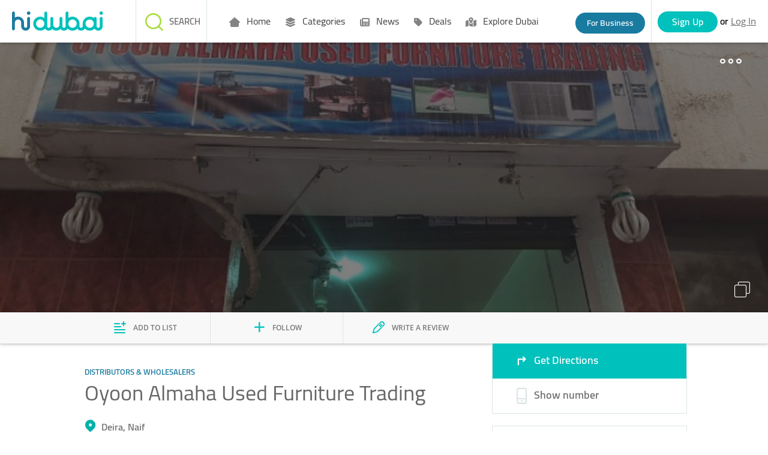

--- FILE ---
content_type: text/html;charset=UTF-8
request_url: https://www.hidubai.com/businesses/oyoon-almaha-used-furniture-trading-b2b-services-distributors-wholesalers-naif-dubai-2
body_size: 10828
content:
    <!DOCTYPE html><html class="" lang="{{selectedLanguage}}"> <head>   <title>Oyoon Almaha Used Furniture Trading(Distributors & Wholesalers) in Naif, Dubai - HiDubai</title>   <meta name="description" content="Oyoon Almaha Used Furniture Trading located at Deira,Naif is one of the Top Distributors & Wholesalers in Dubai. Get Oyoon Almaha Used Furniture Trading reviews, ratings, contact address, phone numbers, contact person and map details at HiDubai.com.">   <meta name="keywords" content="">   <link rel="canonical" href="https://www.hidubai.com/businesses/oyoon-almaha-used-furniture-trading-b2b-services-distributors-wholesalers-naif-dubai-2">   <meta property="og:title" content="Oyoon Almaha Used Furniture Trading(Distributors & Wholesalers) in Naif, Dubai - HiDubai">   <meta property="og:description" content="Oyoon Almaha Used Furniture Trading located at Deira,Naif is one of the Top Distributors & Wholesalers in Dubai. Get Oyoon Almaha Used Furniture Trading reviews, ratings, contact address, phone numbers, contact person and map details at HiDubai.com.">   <meta property="og:type" content="website">   <meta property="og:image" content="https://wl-img-prd.s3-accelerate.amazonaws.com/1998c64d-2672-4986-863f-48a1241f9b8c-h.jpeg">   <meta property="og:url" content="https://www.hidubai.com/businesses/oyoon-almaha-used-furniture-trading-b2b-services-distributors-wholesalers-naif-dubai-2">     <meta property="fb:app_id" content="663649493841807">   <meta name="viewport" content="width=device-width,initial-scale=1">  <link rel="stylesheet" href="/fonts/fontawesome/css/all.css"><link rel="stylesheet" href="/fonts/fontawesome/css/sharp-regular.css"><link rel="stylesheet" href="/fonts/fontawesome/css/sharp-solid.css">  <script>(function(i,s,o,g,r,a,m){i['GoogleAnalyticsObject']=r;i[r]=i[r]||function()
    { (i[r].q=i[r].q||[]).push(arguments)}
    ,i[r].l=1*new Date();a=s.createElement(o),
    m=s.getElementsByTagName(o)[0];a.async=1;a.src=g;m.parentNode.insertBefore(a,m)
    })(window,document,'script','https://www.google-analytics.com/analytics.js','ga');
    ga('create', 'UA-85484995-1', 'auto');
    ga('send', 'pageview');</script>  <script async src="https://www.googletagmanager.com/gtag/js?id=G-X8EET3PNR6"></script><script>window.dataLayer = window.dataLayer || [];
      function gtag(){dataLayer.push(arguments);}
      gtag('js', new Date());
      gtag('config', 'G-X8EET3PNR6');</script>     <script>(function(w,d,s,l,i){w[l]=w[l]||[];w[l].push({'gtm.start':
      new Date().getTime(),event:'gtm.js'});var f=d.getElementsByTagName(s)[0],
      j=d.createElement(s),dl=l!='dataLayer'?'&l='+l:'';j.async=true;j.src=
      'https://www.googletagmanager.com/gtm.js?id='+i+dl;f.parentNode.insertBefore(j,f);
      })(window,document,'script','dataLayer','GTM-MS9RV8Q');</script>    <script src="https://ajax.googleapis.com/ajax/libs/jquery/3.2.1/jquery.min.js"></script>  <script type="application/ld+json">{
        "@context": "https://schema.org",
        "@type": "Organization",  "name": "HiDubai",   "alternateName": "HiDubai",   "url": "https://www.hidubai.com/",   "logo": "https://www.hidubai.com/img/hidubai.svg",  "contactPoint": {
          "@type": "ContactPoint",  "telephone": "+9718004438224",  "contactType": "customer service"
        },
        "sameAs": [  "https://facebook.com/officialhidubai",   "https://twitter.com/Officialhidubai",   "https://instagram.com/officialhidubai"  ]
      }</script>  <script src="/js/public-portal-v2/angularbundle.260105074344.js" type="module"></script><script src="/js/public-portal-v2/ftl-utils.260105074344.js"></script>  <link rel="stylesheet" type="text/css" href="/css/public-portal-v2/ftl-styles.260105074344.css"><style>@charset "UTF-8"</style><link rel="stylesheet" href="/css/public-portal-v2/angularcssbundle.260105074344.css" media="print" onload="this.media='all'"><noscript><link rel="stylesheet" href="/css/public-portal-v2/angularcssbundle.260105074344.css"></noscript>   <script async src="//maps.googleapis.com/maps/api/js?key=AIzaSyBBgLsHygV1REh5mf40sFhNgWesV7hFRqA&libraries=geometry,places&language=en"></script>  <script async src="https://securepubads.g.doubleclick.net/tag/js/gpt.js"></script><script async src="https://cdn.exmarketplace.com/bidder/hidubai/hidubai.dfp.min.js"></script></head> <body class="" style="visibility:hidden" id="baseBody" body-scroll ng-cloak>    <noscript><iframe src="https://www.googletagmanager.com/ns.html?id=GTM-MS9RV8Q" height="0" width="0" style="display:none;visibility:hidden"></iframe></noscript>     <script>function callGoogleAnalytics (trackCat, trackAct, trackVal) {
       let gdata = { hitType: 'event', eventCategory: trackCat, eventAction: trackAct };
       if (trackVal) { 
         Object.assign(gdata, {cat : trackCat ,act: trackAct, val: trackVal}, { eventLabel: trackVal }); 
       } ;
        console.log('%c [GA] event received: ', 'color: lime');
        console.log('%c [GA] event with slug "' + trackAct + '" sent with data: ', 'color: lime');
        console.log({cat: trackCat, act: trackAct, ...(trackVal && { val: trackVal })});
        ga('send', gdata);
        triggerGa4Event(gdata);
    }
    function triggerGa4Event(data){
      var ga4Data = { event_category: data.eventCategory };
          if (data.val) Object.assign(ga4Data, { event_label: data.val });
          if(sessionStorage.getItem('USERID')) {
            Object.assign(ga4Data, { user_id: sessionStorage.getItem('USERID') });
          }
          gtag("event", data.eventAction, ga4Data);
    }
    function callWebEngagmentAnalytics(eventName,data) {
      if (webengage) {            
        webengage.track(eventName, data);
        console.log('%c[webEngageSrvc] Notification "' + eventName + '" sent with data:', 'color: orange');
        console.log(data);
      }
    }
    function toBusinessLanding(event) {
        event.preventDefault();
        callGoogleAnalytics('Header', 'Info_claim', '');
        window.location.href = '/business';
    }  </script>     <app-claim-your-business-header id="claim-header"></app-claim-your-business-header><header id="common-header" class="desktop-header mobile-header top-0"><div class="logo"><a class="logo-container" href="/"><img src="/img/hidubai.svg" alt="HiDubai | Home Page" class="logo hidden-md-down"> <img src="/img/hidubai.svg" alt="HiDubai | Home Page" class="logo hidden-md-up"></a></div><nav id="main-nav"> <header-menu id="header-menu-desktop" class="hidden"><nav><ul>  <li class="main-menu" onmouseenter="mainMenuGAEventOnHover('Home',false)"><a class="main-menu-anchor" href="https://www.hidubai.com/" target="_self" rel="" onclick="mainMenuClick(false, 'Home')"><i class="fa-solid fa-house-blank"></i> Home </a>  </div></li>  <li class="main-menu" onmouseenter="mainMenuGAEventOnHover('Categories',true)"><a class="main-menu-anchor" href="#" target="_self" rel="" onclick="mainMenuClick(true, 'Categories')"><i class="fa-solid fa-layer-group"></i> Categories </a>  <div class="mega-menu"><div class="row">    <div class="col-3 no-padding sub-menu-wrapper"><a class="sub-menu" href="https://www.hidubai.com/categories/beauty-salons-beauty-wellness-health-dubai" onclick="subMenuClick('Categories', '', 'Beauty & Grooming')" target="_self" rel=""><i class="fa-solid fa-scissors"></i> <label class="menu-text">Beauty & Grooming</label></a></div>    <div class="col-3 no-padding sub-menu-wrapper"><a class="sub-menu" href="https://www.hidubai.com/categories/restaurants-bars-food-beverage-dubai" onclick="subMenuClick('Categories', '', 'Food')" target="_self" rel=""><i class="fa-solid fa-utensils"></i> <label class="menu-text">Food</label></a></div>    <div class="col-3 no-padding sub-menu-wrapper"><a class="sub-menu" href="https://www.hidubai.com/categories/fashion-shopping-dubai" onclick="subMenuClick('Categories', '', 'Fashion')" target="_self" rel=""><i class="fa-solid fa-clothes-hanger"></i> <label class="menu-text">Fashion</label></a></div>    <div class="col-3 no-padding sub-menu-wrapper"><a class="sub-menu" href="https://www.hidubai.com/categories/legal-consulting-finance-legal-dubai" onclick="subMenuClick('Categories', '', 'Legal')" target="_self" rel=""><i class="fa-solid fa-scale-unbalanced"></i> <label class="menu-text">Legal</label></a></div>    <div class="col-3 no-padding sub-menu-wrapper"><a class="sub-menu" href="https://www.hidubai.com/categories/marketing-pr-media-marketing-it-dubai" onclick="subMenuClick('Categories', '', 'Marketing')" target="_self" rel=""><i class="fa-sharp fa-solid fa-megaphone"></i> <label class="menu-text">Marketing</label></a></div>    <div class="col-3 no-padding sub-menu-wrapper"><a class="sub-menu" href="https://www.hidubai.com/categories/construction-construction-heavy-industries-dubai" onclick="subMenuClick('Categories', '', 'Construction')" target="_self" rel=""><i class="fa-solid fa-user-helmet-safety"></i> <label class="menu-text">Construction</label></a></div>    <div class="col-3 no-padding sub-menu-wrapper"><a class="sub-menu" href="https://www.hidubai.com/categories/travel-hotels-tourism-dubai" onclick="subMenuClick('Categories', '', 'Travel')" target="_self" rel=""><i class="fa-sharp fa-solid fa-globe"></i> <label class="menu-text">Travel</label></a></div>    <div class="col-3 no-padding sub-menu-wrapper"><a class="sub-menu" href="https://www.hidubai.com/categories/entertainment-leisure-culture-dubai" onclick="subMenuClick('Categories', '', 'Entertainment')" target="_self" rel=""><i class="fa-solid fa-headphones"></i> <label class="menu-text">Entertainment</label></a></div>    <div class="col-3 no-padding sub-menu-wrapper"><a class="sub-menu" href="https://www.hidubai.com/categories/auto-transport-vehicle-services-dubai" onclick="subMenuClick('Categories', '', 'Auto')" target="_self" rel=""><i class="fa-solid fa-car"></i> <label class="menu-text">Auto</label></a></div>    <div class="col-3 no-padding sub-menu-wrapper"><a class="sub-menu" href="https://www.hidubai.com/categories/manufacturing-b2b-services-dubai" onclick="subMenuClick('Categories', '', 'Manufacturing')" target="_self" rel=""><i class="fa-sharp fa-light fa-industry-windows"></i> <label class="menu-text">Manufacturing</label></a></div>    <div class="col-3 no-padding sub-menu-wrapper"><a class="sub-menu" href="https://www.hidubai.com/categories/finance-finance-legal-dubai" onclick="subMenuClick('Categories', '', 'Finance')" target="_self" rel=""><i class="fa-solid fa-coins"></i> <label class="menu-text">Finance</label></a></div>   <div class="col-3 no-padding sub-menu-view-all"><a class="sub-menu-view-all-anchor" href="https://www.hidubai.com/categories" onclick="subMenuClick('Categories', '', 'Categories')" target="_self" rel=""><label class="menu-text"> All Categories</label></a></div>  </div>  </div></li>  <li class="main-menu" onmouseenter="mainMenuGAEventOnHover('News',true)"><a class="main-menu-anchor" href="#" target="_self" rel="" onclick="mainMenuClick(true, 'News')"><i class="fa-solid fa-newspaper"></i> News </a>  <div class="mega-menu"><div class="row">    <div class="col-3 no-padding sub-menu-wrapper"><a class="sub-menu" href="https://focus.hidubai.com/topic/government/" onclick="subMenuClick('News', '', 'Government')" target="_blank" rel=""><i class="fa-solid fa-landmark"></i> <label class="menu-text">Government</label></a></div>    <div class="col-3 no-padding sub-menu-wrapper"><a class="sub-menu" href="https://focus.hidubai.com/topic/industry/" onclick="subMenuClick('News', '', 'Industry')" target="_blank" rel=""><i class="fa-solid fa-industry-windows"></i> <label class="menu-text">Industry</label></a></div>    <div class="col-3 no-padding sub-menu-wrapper"><a class="sub-menu" href="https://focus.hidubai.com/topic/startup/" onclick="subMenuClick('News', '', 'Startup')" target="_blank" rel=""><i class="fa-solid fa-building"></i> <label class="menu-text">Startup</label></a></div>    <div class="col-3 no-padding sub-menu-wrapper"><a class="sub-menu" href="https://focus.hidubai.com/topic/tourism/" onclick="subMenuClick('News', '', 'Tourism')" target="_blank" rel=""><i class="fa-solid fa-plane-departure"></i> <label class="menu-text">Tourism</label></a></div>    <div class="col-3 no-padding sub-menu-wrapper"><a class="sub-menu" href="https://focus.hidubai.com/topic/spotlight/" onclick="subMenuClick('News', '', 'Spotlight')" target="_blank" rel=""><i class="fa-solid fa-magnifying-glass"></i> <label class="menu-text">Spotlight</label></a></div>    <div class="col-3 no-padding sub-menu-wrapper"><a class="sub-menu" href="https://focus.hidubai.com/topic/health/" onclick="subMenuClick('News', '', 'Health')" target="_blank" rel=""><i class="fa-solid fa-wave-pulse"></i> <label class="menu-text">Health</label></a></div>    <div class="col-3 no-padding sub-menu-wrapper"><a class="sub-menu" href="https://focus.hidubai.com/topic/events/" onclick="subMenuClick('News', '', 'Events')" target="_blank" rel=""><i class="fa-solid fa-calendar-star"></i> <label class="menu-text">Events</label></a></div>   <div class="col-3 no-padding sub-menu-view-all"><a class="sub-menu-view-all-anchor" href="https://focus.hidubai.com/" onclick="subMenuClick('News', '', 'News')" target="_blank" rel=""><label class="menu-text">More News</label></a></div>  </div>  </div></li>  <li class="main-menu" onmouseenter="mainMenuGAEventOnHover('Deals',true)"><a class="main-menu-anchor" href="#" target="_self" rel="" onclick="mainMenuClick(true, 'Deals')"><i class="fa-solid fa-tag"></i> Deals </a>  <div class="mega-menu"><div class="row">    <div class="col-3 no-padding sub-menu-wrapper"><a class="sub-menu" href="https://deals.hidubai.com/search-page/offer_cat/buy-fashion-online-accessories-footwear-dubai/" onclick="subMenuClick('Deals', '', 'Fashion')" target="_blank" rel=""><i class="fa-solid fa-shirt"></i> <label class="menu-text">Fashion</label></a></div>    <div class="col-3 no-padding sub-menu-wrapper"><a class="sub-menu" href="https://deals.hidubai.com/search-page/offer_cat/buy-electronics-online-smartphones-tv-home-appliances-dubai/" onclick="subMenuClick('Deals', '', 'Electronics')" target="_blank" rel=""><i class="fa-solid fa-bolt"></i> <label class="menu-text">Electronics</label></a></div>    <div class="col-3 no-padding sub-menu-wrapper"><a class="sub-menu" href="https://deals.hidubai.com/search-page/offer_cat/food-restaurants-deals-catering-online-dubai/" onclick="subMenuClick('Deals', '', 'Food & Restaurant')" target="_blank" rel=""><i class="fa-solid fa-utensils"></i> <label class="menu-text">Food & Restaurant</label></a></div>    <div class="col-3 no-padding sub-menu-wrapper"><a class="sub-menu" href="https://deals.hidubai.com/search-page/offer_cat/buy-beauty-spa-salon-services-online-dubai/" onclick="subMenuClick('Deals', '', 'Beauty & Spa')" target="_blank" rel=""><i class="fa-solid fa-spa"></i> <label class="menu-text">Beauty & Spa</label></a></div>    <div class="col-3 no-padding sub-menu-wrapper"><a class="sub-menu" href="https://deals.hidubai.com/search-page/location/malls/" onclick="subMenuClick('Deals', '', 'Malls')" target="_blank" rel=""><i class="fa-solid fa-building"></i> <label class="menu-text">Malls</label></a></div>    <div class="col-3 no-padding sub-menu-wrapper"><a class="sub-menu" href="https://deals.hidubai.com/search-page/offer_cat/find-things-to-do-in-activities-entertainment-attractions-dubai/" onclick="subMenuClick('Deals', '', 'Things To Do')" target="_blank" rel=""><i class="fa-solid fa-clipboard-check"></i> <label class="menu-text">Things To Do</label></a></div>    <div class="col-3 no-padding sub-menu-wrapper"><a class="sub-menu" href="https://deals.hidubai.com/search-page/offer_cat/catalog-offers-discounts-leaflet-promotions-dubai/" onclick="subMenuClick('Deals', '', 'Catalog Deals')" target="_blank" rel=""><i class="fa-solid fa-book-open"></i> <label class="menu-text">Catalog Deals</label></a></div>    <div class="col-3 no-padding sub-menu-wrapper"><a class="sub-menu" href="https://deals.hidubai.com/search-page/offer_cat/buy-baby-kids-wear-accessories-online-dubai/" onclick="subMenuClick('Deals', '', 'Baby & Kids')" target="_blank" rel=""><i class="fa-solid fa-baby-carriage"></i> <label class="menu-text">Baby & Kids</label></a></div>    <div class="col-3 no-padding sub-menu-wrapper"><a class="sub-menu" href="https://deals.hidubai.com/search-page/offer_cat/events-dubai/" onclick="subMenuClick('Deals', '', 'Events')" target="_blank" rel=""><i class="fa-solid fa-users-line"></i> <label class="menu-text">Events</label></a></div>    <div class="col-3 no-padding sub-menu-wrapper"><a class="sub-menu" href="https://deals.hidubai.com/search-page/offer_cat/health-wellness-hospitals-clinics-veterinary-dubai/" onclick="subMenuClick('Deals', '', 'Health & Wellness')" target="_blank" rel=""><i class="fa-solid fa-heart-pulse"></i> <label class="menu-text">Health & Wellness</label></a></div>    <div class="col-3 no-padding sub-menu-wrapper"><a class="sub-menu" href="https://deals.hidubai.com/search-page/offer_cat/supermarket-grocery-cheap-prices-catalogs-hypermarket-dubai/" onclick="subMenuClick('Deals', '', 'Supermarkets')" target="_blank" rel=""><i class="fa-solid fa-cart-shopping"></i> <label class="menu-text">Supermarkets</label></a></div>   <div class="col-3 no-padding sub-menu-view-all"><a class="sub-menu-view-all-anchor" href="https://deals.hidubai.com/" onclick="subMenuClick('Deals', '', 'Deals')" target="_blank" rel=""><label class="menu-text">More Deals</label></a></div>  </div>  </div></li>  <li class="main-menu" onmouseenter="mainMenuGAEventOnHover('Explore Dubai',false)"><a class="main-menu-anchor" href="https://focus.hidubai.com/topic/exploredubai/" target="_blank" rel="" onclick="mainMenuClick(false, 'Explore Dubai')"><i class="fa-solid fa-map-location-dot"></i> Explore Dubai </a>  </div></li>  </ul></nav></header-menu> <div id="hamb-div"><input class="side-menu" type="checkbox" id="side-menu"> <label class="hamb" for="side-menu" id="hamb"><span class="hamb-line"></span></label> <header-menu-mobile id="headerMenuMobile"><nav class="nav"><ul class="menu grid px-0">  <li class="main-menu mainMenuItem " id="#" onclick="parentMenuOnClick(event,false, 'Home');"><a id="mainMenuItem" class="main-menu-anchor main-menu-item-link" data-quick-view="" href="https://www.hidubai.com/" target="_self" rel="nofollow" onclick="mainMenuClick(false, 'Home')"><i class="fa-solid fa-house-blank"></i> Home </a>  </li>  <li class="main-menu mainMenuItem " id="#" onclick="parentMenuOnClick(event,true, 'Categories');"><a id="mainMenuItem" class="main-menu-anchor main-menu-item-link" data-quick-view="" href="#" target="_self" rel="nofollow" onclick="mainMenuClick(true, 'Categories')"><i class="fa-solid fa-layer-group"></i> Categories </a>  </li>  <li class="main-menu mainMenuItem full-width is-hidden" id="quickview-2" onclick="parentMenuOnClick(event,false, '');"><a id="mainMenuItem" class="main-menu-anchor main-menu-item-link" data-quick-view="" href="#" target="_self" rel="nofollow" onclick="mainMenuClick(false, '')"><i class=""></i>  </a>  <div class="row sub-menu-inner">    <div class="sub-menu-item col-6 no-padding"><a href="https://www.hidubai.com/categories/beauty-salons-beauty-wellness-health-dubai" target="_self" rel="nofollow" onclick="mobileSubMenuClick('', '', 'Beauty & Grooming')"><i class="fa-solid fa-scissors"></i> <label>Beauty & Grooming</label></a></div>     <div class="sub-menu-item col-6 no-padding"><a href="https://www.hidubai.com/categories/restaurants-bars-food-beverage-dubai" target="_self" rel="nofollow" onclick="mobileSubMenuClick('', '', 'Food')"><i class="fa-solid fa-utensils"></i> <label>Food</label></a></div>     <div class="sub-menu-item col-6 no-padding"><a href="https://www.hidubai.com/categories/fashion-shopping-dubai" target="_self" rel="nofollow" onclick="mobileSubMenuClick('', '', 'Fashion')"><i class="fa-solid fa-clothes-hanger"></i> <label>Fashion</label></a></div>     <div class="sub-menu-item col-6 no-padding"><a href="https://www.hidubai.com/categories/legal-consulting-finance-legal-dubai" target="_self" rel="nofollow" onclick="mobileSubMenuClick('', '', 'Legal')"><i class="fa-solid fa-scale-unbalanced"></i> <label>Legal</label></a></div>     <div class="sub-menu-item col-6 no-padding"><a href="https://www.hidubai.com/categories/marketing-pr-media-marketing-it-dubai" target="_self" rel="nofollow" onclick="mobileSubMenuClick('', '', 'Marketing')"><i class="fa-sharp fa-solid fa-megaphone"></i> <label>Marketing</label></a></div>     <div class="sub-menu-item col-6 no-padding"><a href="https://www.hidubai.com/categories/construction-construction-heavy-industries-dubai" target="_self" rel="nofollow" onclick="mobileSubMenuClick('', '', 'Construction')"><i class="fa-solid fa-user-helmet-safety"></i> <label>Construction</label></a></div>   </div>  <ul class="view-more"><li><a href="https://www.hidubai.com/categories" target="_self" rel="nofollow" onclick="mobileSubMenuClick('', '', '')"> All Categories</a></li></ul>   </li>  <li class="main-menu mainMenuItem " id="#" onclick="parentMenuOnClick(event,true, 'News');"><a id="mainMenuItem" class="main-menu-anchor main-menu-item-link" data-quick-view="" href="#" target="_self" rel="nofollow" onclick="mainMenuClick(true, 'News')"><i class="fa-solid fa-newspaper"></i> News </a>  </li>  <li class="main-menu mainMenuItem full-width is-hidden" id="quickview-4" onclick="parentMenuOnClick(event,false, '');"><a id="mainMenuItem" class="main-menu-anchor main-menu-item-link" data-quick-view="" href="#" target="_self" rel="nofollow" onclick="mainMenuClick(false, '')"><i class=""></i>  </a>  <div class="row sub-menu-inner">    <div class="sub-menu-item col-6 no-padding"><a href="https://focus.hidubai.com/topic/government/" target="_self" rel="nofollow" onclick="mobileSubMenuClick('', '', 'Government')"><i class="fa-solid fa-landmark"></i> <label>Government</label></a></div>     <div class="sub-menu-item col-6 no-padding"><a href="https://focus.hidubai.com/topic/industry/" target="_self" rel="nofollow" onclick="mobileSubMenuClick('', '', 'Industry')"><i class="fa-solid fa-industry-windows"></i> <label>Industry</label></a></div>     <div class="sub-menu-item col-6 no-padding"><a href="https://focus.hidubai.com/topic/startup/" target="_self" rel="nofollow" onclick="mobileSubMenuClick('', '', 'Startup')"><i class="fa-solid fa-building"></i> <label>Startup</label></a></div>     <div class="sub-menu-item col-6 no-padding"><a href="https://focus.hidubai.com/topic/tourism/" target="_self" rel="nofollow" onclick="mobileSubMenuClick('', '', 'Tourism')"><i class="fa-solid fa-plane-departure"></i> <label>Tourism</label></a></div>     <div class="sub-menu-item col-6 no-padding"><a href="https://focus.hidubai.com/topic/spotlight/" target="_self" rel="nofollow" onclick="mobileSubMenuClick('', '', 'Spotlight')"><i class="fa-solid fa-magnifying-glass"></i> <label>Spotlight</label></a></div>     <div class="sub-menu-item col-6 no-padding"><a href="https://focus.hidubai.com/topic/health/" target="_self" rel="nofollow" onclick="mobileSubMenuClick('', '', 'Health')"><i class="fa-solid fa-wave-pulse"></i> <label>Health</label></a></div>   </div>  <ul class="view-more"><li><a href="https://focus.hidubai.com/" target="_self" rel="nofollow" onclick="mobileSubMenuClick('', '', '')">More News</a></li></ul>   </li>  <li class="main-menu mainMenuItem " id="#" onclick="parentMenuOnClick(event,true, 'Deals');"><a id="mainMenuItem" class="main-menu-anchor main-menu-item-link" data-quick-view="" href="#" target="_self" rel="nofollow" onclick="mainMenuClick(true, 'Deals')"><i class="fa-solid fa-tag"></i> Deals </a>  </li>  <li class="main-menu mainMenuItem full-width is-hidden" id="quickview-6" onclick="parentMenuOnClick(event,false, '');"><a id="mainMenuItem" class="main-menu-anchor main-menu-item-link" data-quick-view="" href="#" target="_self" rel="nofollow" onclick="mainMenuClick(false, '')"><i class=""></i>  </a>  <div class="row sub-menu-inner">    <div class="sub-menu-item col-6 no-padding"><a href="https://deals.hidubai.com/search-page/offer_cat/buy-fashion-online-accessories-footwear-dubai/" target="_self" rel="nofollow" onclick="mobileSubMenuClick('', '', 'Fashion')"><i class="fa-solid fa-shirt"></i> <label>Fashion</label></a></div>     <div class="sub-menu-item col-6 no-padding"><a href="https://deals.hidubai.com/search-page/offer_cat/buy-electronics-online-smartphones-tv-home-appliances-dubai/" target="_self" rel="nofollow" onclick="mobileSubMenuClick('', '', 'Electronics')"><i class="fa-solid fa-bolt"></i> <label>Electronics</label></a></div>     <div class="sub-menu-item col-6 no-padding"><a href="https://deals.hidubai.com/search-page/offer_cat/food-restaurants-deals-catering-online-dubai/" target="_self" rel="nofollow" onclick="mobileSubMenuClick('', '', 'Food & Restaurant')"><i class="fa-solid fa-utensils"></i> <label>Food & Restaurant</label></a></div>     <div class="sub-menu-item col-6 no-padding"><a href="https://deals.hidubai.com/search-page/offer_cat/buy-beauty-spa-salon-services-online-dubai/" target="_self" rel="nofollow" onclick="mobileSubMenuClick('', '', 'Beauty & Spa')"><i class="fa-solid fa-spa"></i> <label>Beauty & Spa</label></a></div>     <div class="sub-menu-item col-6 no-padding"><a href="https://deals.hidubai.com/search-page/location/malls/" target="_self" rel="nofollow" onclick="mobileSubMenuClick('', '', 'Malls')"><i class="fa-solid fa-building"></i> <label>Malls</label></a></div>     <div class="sub-menu-item col-6 no-padding"><a href="https://deals.hidubai.com/search-page/offer_cat/find-things-to-do-in-activities-entertainment-attractions-dubai/" target="_self" rel="nofollow" onclick="mobileSubMenuClick('', '', 'Things To Do')"><i class="fa-solid fa-clipboard-check"></i> <label>Things To Do</label></a></div>   </div>  <ul class="view-more"><li><a href="https://deals.hidubai.com/" target="_self" rel="nofollow" onclick="mobileSubMenuClick('', '', '')">More Deals</a></li></ul>   </li>  <li class="main-menu mainMenuItem " id="#" onclick="parentMenuOnClick(event,false, 'Explore Dubai');"><a id="mainMenuItem" class="main-menu-anchor main-menu-item-link" data-quick-view="" href="https://focus.hidubai.com/topic/exploredubai/" target="_self" rel="nofollow" onclick="mainMenuClick(false, 'Explore Dubai')"><i class="fa-solid fa-map-location-dot"></i> Explore Dubai </a>  </li>  </ul></nav></header-menu-mobile> </div><a id="businessBtn" class="businesss-btn for-bo hidden-xs" onclick="toBusinessLanding(event)" href="/business">For Business</a><app-authentication recaptchakey="6Lfk42wUAAAAAMAQiMGY-YzLHqDu156M5CI4rc1t" cookieguestid="WL-GUEST-AUTH-ID"></app-authentication></nav>  <app-header-search></app-header-search>   <script type="application/ld+json"> {"@context":{"@vocab":"http://schema.org/"},"@type":"FAQPage","mainEntity":[{"@type":"Question","name":"Where is Oyoon Almaha Used Furniture Trading located in Dubai?","acceptedAnswer":{"@type":"Answer","text":"Oyoon Almaha Used Furniture Trading is located in Naif, Deira in Dubai."}},{"@type":"Question","name":"Is Oyoon Almaha Used Furniture Trading open now?","acceptedAnswer":{"@type":"Answer","text":"You can check the opening hours of Oyoon Almaha Used Furniture Trading <a href=\"#bizPage\">here</a>."}},{"@type":"Question","name":"How can I reach Oyoon Almaha Used Furniture Trading?","acceptedAnswer":{"@type":"Answer","text":"Oyoon Almaha Used Furniture Trading is situated in 19B Street, Naif, Deira, Dubai."}},{"@type":"Question","name":"What does Oyoon Almaha Used Furniture Trading specialize in?","acceptedAnswer":{"@type":"Answer","text":"Oyoon Almaha Used Furniture Trading specializes in Distributors & Wholesalers."}}]} </script>    <app-for-business></app-for-business></header> <script>function setCurrentDayOpeningHoursOfBusiness(openingHours) {
    /*Get opening hours of current day*/
    var currentDate = new Date();
    var currentDay = currentDate.getDay();
    if (currentDay == 0) { //Sunday is day:7 in aggregatedOpeningHours
        currentDay = 7;
    }
    var currentDayFromAggregatedOpeningField = pageData.aggregatedOpeningField[currentDay - 1];
    var currentDayOpeningHoursEle = document.getElementById("currentDayOpeningHours");
    if (currentDayOpeningHoursEle) {
        var currentDayOpenHours = '';
        if (currentDayFromAggregatedOpeningField && currentDayFromAggregatedOpeningField.day == currentDay && currentDayFromAggregatedOpeningField.open == true) { 
            for (var i = 0; i < currentDayFromAggregatedOpeningField.aggregatedOpeningHours.length; i++) {
                //Open Hours
                var dateFromString = currentDayFromAggregatedOpeningField.aggregatedOpeningHours[i].openHour;
                var indexOpen = dateFromString.indexOf(':');
                dateFromString = dateFromString.substring(indexOpen - 2, indexOpen + 3);
                currentDayOpenHours = currentDayOpenHours.concat(dateFromString);
                currentDayOpenHours = currentDayOpenHours.concat(' - ');
                //CloseHours
                var dateFromStringClose = currentDayFromAggregatedOpeningField.aggregatedOpeningHours[i].closeHour;
                var indexClose = dateFromStringClose.indexOf(':');
                dateFromStringClose = dateFromStringClose.substring(indexClose - 2, indexClose + 3);
                currentDayOpenHours = currentDayOpenHours.concat(dateFromStringClose);
                currentDayOpenHours = currentDayOpenHours.concat('\xa0\xa0\xa0');
            }
            if (currentDayOpenHours.length > 37) {
                currentDayOpenHours = currentDayOpenHours.substring(0, 35).concat('...');
            }
        }
        currentDayOpeningHoursEle.innerHTML = currentDayOpenHours;
    }
}
var openingTableOpen = false;

function toggleTitle() {
    openingTableOpen = !openingTableOpen;
    var bizHrsTble = document.getElementById("bizOpeningHours");
    var bizTime = document.getElementById("bizTime");
    if (openingTableOpen) {
        bizHrsTble.style.height = bizHrsTble.scrollHeight + 'px';
        bizTime.setAttribute('aria-expanded', 'true');
    } else {
        bizTime.setAttribute('aria-expanded', 'false');
        bizHrsTble.style.height = bizHrsTble.scrollHeight + 'px';
        requestAnimationFrame(() => {
            bizHrsTble.style.height = 0;
        });
    }
}</script> <script type="text/javascript">document.addEventListener("DOMContentLoaded", function () {
      setCurrentDayOpeningHoursOfBusiness([{"days":[true,true,true,true,false,false,true],"openingHours":[{"closeHour":"2016-11-30T22:30:00.000+0000","openHour":"2016-11-30T08:00:00.000+0000"}],"title":"Week"},{"days":[false,false,false,false,false,true,false],"openingHours":[{"closeHour":"2016-11-30T22:30:00.000+0000","openHour":"2016-11-30T08:00:00.000+0000"}],"title":"Weekend"},{"days":[false,false,false,false,true,false,false],"openingHours":[{"closeHour":"2016-11-30T22:30:00.000+0000","openHour":"2016-11-30T14:00:00.000+0000"}],"title":"Weekend"}]);
    });

    var tags = {en: [], ar:[]};    tags['en'].push('tables');  tags['en'].push('cupboards');  tags['en'].push('sofas');  tags['en'].push('office furniture');  tags['en'].push('chairs');  tags['en'].push('home furniture');                   var pageData = {
    id: '5878df2be4b0e1e4ea8cdfe7',
    followersCount: '0',
    listsCount: '0',
    reviewsCount: 0,
    isClaimed: false,
    claimPending: false,
    lat: 25.27167510986328,
    lon: 55.308326721191406,
    address: { en: "19B Street", ar: "" },
    globalRateCount: 0,
    globalRating: 0,
    courtesyRating: null,
    satisfactionRating: null,
    qualityRating: null,
    heroUrl: 'https://wl-img-prd.s3-accelerate.amazonaws.com/1998c64d-2672-4986-863f-48a1241f9b8c-h.jpeg',
    businessName: 'Oyoon Almaha Used Furniture Trading',
    description: {en: 'null', ar: 'null'},
    masterCategories: 'B2B Services',
    macroCategories: 'Distributors & Wholesalers',
    friendlyUrlName: 'oyoon-almaha-used-furniture-trading-b2b-services-distributors-wholesalers-naif-dubai-2',
    tags: tags,
    openingHours: [{"days":[true,true,true,true,false,false,true],"openingHours":[{"closeHour":"2016-11-30T22:30:00.000+0000","openHour":"2016-11-30T08:00:00.000+0000"}],"title":"Week"},{"days":[false,false,false,false,false,true,false],"openingHours":[{"closeHour":"2016-11-30T22:30:00.000+0000","openHour":"2016-11-30T08:00:00.000+0000"}],"title":"Weekend"},{"days":[false,false,false,false,true,false,false],"openingHours":[{"closeHour":"2016-11-30T22:30:00.000+0000","openHour":"2016-11-30T14:00:00.000+0000"}],"title":"Weekend"}],
    contactPhone: 'null',
    mobilePhone: '+971 503635277',
    tollFree: 'null',
    email: 'null',
    fax: 'null',
    secondaryPath: '',
    postLoginAction: 'null',
    facebook:'null',
    twitter:'null',
    instagram:'null',
    whatsapp:'null',
    pinterest:'null',
    snapchat:'null',
    website:'null',
    districtName: 'Deira',
    districtName2: 'Naif',
    flagSchema: 'http://schema.org/LocalBusiness',
    aggregatedOpeningField : [{"aggregatedOpeningHours":[{"closeHour":"2016-11-30T22:30:00.000+0000","openHour":"2016-11-30T08:00:00.000+0000"}],"day":1,"open":true},{"aggregatedOpeningHours":[{"closeHour":"2016-11-30T22:30:00.000+0000","openHour":"2016-11-30T08:00:00.000+0000"}],"day":2,"open":true},{"aggregatedOpeningHours":[{"closeHour":"2016-11-30T22:30:00.000+0000","openHour":"2016-11-30T08:00:00.000+0000"}],"day":3,"open":true},{"aggregatedOpeningHours":[{"closeHour":"2016-11-30T22:30:00.000+0000","openHour":"2016-11-30T08:00:00.000+0000"}],"day":4,"open":true},{"aggregatedOpeningHours":[{"closeHour":"2016-11-30T22:30:00.000+0000","openHour":"2016-11-30T14:00:00.000+0000"}],"day":5,"open":true},{"aggregatedOpeningHours":[{"closeHour":"2016-11-30T22:30:00.000+0000","openHour":"2016-11-30T08:00:00.000+0000"}],"day":6,"open":true},{"aggregatedOpeningHours":[{"closeHour":"2016-11-30T22:30:00.000+0000","openHour":"2016-11-30T08:00:00.000+0000"}],"day":7,"open":true}],
    freeZone : false,
    reviewsPerStar1 : 0,
    reviewsPerStar2 : 0,
    reviewsPerStar3 : 0,
    reviewsPerStar4 : 0,
    reviewsPerStar5 : 0,
    reviewsPercentagePerStar1 : 0,
    reviewsPercentagePerStar2 : 0,
    reviewsPercentagePerStar3 : 0,
    reviewsPercentagePerStar4 : 0,
    reviewsPercentagePerStar5 : 0,
    businessState: 'OPEN',
    googleMapUrl: 'https://maps.googleapis.com/maps/api/staticmap?center=25.271675%2C55.308327&zoom=13&size=640x330&markers=icon%3Ahttps%3A%2F%2Fwww.hidubai.com%2Fimg%2Fmap%2Fmarker.png%7C25.271675%2C55.308327&key=AIzaSyBBgLsHygV1REh5mf40sFhNgWesV7hFRqA&signature=hK9YF25b5sWz1O1gcU10AHQy9TI=',
    categoryFriendlyUrlName : 'distributors-wholesalers-b2b-services-dubai',
    businessUserId: '5878df2be4b0e1e4ea8cdfe5',
    imagesCount: '3',
    businessPageFaq: {"title":null,"faqs":[{"question":"Where is Oyoon Almaha Used Furniture Trading located in Dubai?","answer":"Oyoon Almaha Used Furniture Trading is located in Naif, Deira in Dubai.","openInNewTab":false,"seoNoFollow":false},{"question":"Is Oyoon Almaha Used Furniture Trading open now?","answer":"You can check the opening hours of Oyoon Almaha Used Furniture Trading <a href=\"#bizPage\">here</a>.","openInNewTab":false,"seoNoFollow":false},{"question":"How can I reach Oyoon Almaha Used Furniture Trading?","answer":"Oyoon Almaha Used Furniture Trading is situated in 19B Street, Naif, Deira, Dubai.","openInNewTab":false,"seoNoFollow":false},{"question":"What does Oyoon Almaha Used Furniture Trading specialize in?","answer":"Oyoon Almaha Used Furniture Trading specializes in Distributors & Wholesalers.","openInNewTab":false,"seoNoFollow":false}],"faqsCta":null,"status":"success"} };

  function scrollToMap() {
    const el = document.getElementById('bizMap');
    if (el) {
      const top = el.getBoundingClientRect().top + window.scrollY - 140;
      window.scrollTo({ top, behavior: 'smooth' });
    }
  }

var businessPageFaq = {"title":null,"faqs":[{"question":"Where is Oyoon Almaha Used Furniture Trading located in Dubai?","answer":"Oyoon Almaha Used Furniture Trading is located in Naif, Deira in Dubai.","openInNewTab":false,"seoNoFollow":false},{"question":"Is Oyoon Almaha Used Furniture Trading open now?","answer":"You can check the opening hours of Oyoon Almaha Used Furniture Trading <a href=\"#bizPage\">here</a>.","openInNewTab":false,"seoNoFollow":false},{"question":"How can I reach Oyoon Almaha Used Furniture Trading?","answer":"Oyoon Almaha Used Furniture Trading is situated in 19B Street, Naif, Deira, Dubai.","openInNewTab":false,"seoNoFollow":false},{"question":"What does Oyoon Almaha Used Furniture Trading specialize in?","answer":"Oyoon Almaha Used Furniture Trading specializes in Distributors & Wholesalers.","openInNewTab":false,"seoNoFollow":false}],"faqsCta":null,"status":"success"};</script>    <div id="metaschema" itemscope itemtype="http://schema.org/LocalBusiness">    <meta itemprop="telephone" content="+971 503635277">     <meta itemprop="hasMap" content="https://maps.google.com/maps/dir/25.27167510986328,55.308326721191406">    <meta itemprop="name" content="Oyoon Almaha Used Furniture Trading">   <div id="metaddr" itemprop="address" itemscope itemtype="http://schema.org/PostalAddress"><meta itemprop="streetAddress" content="19B Street"></div>   <app-root baseurl=" https://api.hidubai.com " hlcmshidubaiapibaseurl=" https://hlcmsapi.hidubai.com/v1/hidubai " hlcmsapikey=" UoZ9WRL3s25UHYQ1z2gHyapvgxqsinZSDwTonAag " preferredlanguage="en " useravatarfallbackimgurl="http://s3-ap-southeast-1.amazonaws.com/wl-img-prd/default-user-avatar-male.png "></app-root><app-business-data-provider></app-business-data-provider><div id="hero" class="bizContainer">  <img alt="HiDubai-business-oyoon-almaha-used-furniture-trading-b2b-services-distributors-wholesalers-naif-dubai-2" title="HiDubai-business-oyoon-almaha-used-furniture-trading-b2b-services-distributors-wholesalers-naif-dubai-2" src="https://wl-img-prd.s3-accelerate.amazonaws.com/1998c64d-2672-4986-863f-48a1241f9b8c-h.jpeg" data-scale="best-fill" data-align="center" onerror="this.style.visibility='hidden'" class="bizScale object-fit-image" style="position: absolute;width: 100%;opacity: 1;max-width: none;">  <app-bizthumbnail></app-bizthumbnail></div><app-business-topbar></app-business-topbar><section class="container-fluid biz-page" id="bizPage"><div class="row d-block"><div class="col-12 col-lg-8 float-start px-3"><div class="wrapper"><div class="biz-info">   <a href="/categories/distributors-wholesalers-b2b-services-dubai"><h2 class="title-h2">  Distributors & Wholesalers  </h2></a>  <div class="biz-title-container"><h1>Oyoon Almaha Used Furniture Trading</h1>                </div><hr class="hr-spacer spacer-20">  <div class="biz-location">  <div class="location-wrapper"><a title="" onclick="scrollToMap()"><span class="biz-town"><i class="icon-pin-map"></i>Deira, Naif</span></a></div>  </div><p class="desc mt-3"></p><hr class="hr-spacer spacer-20">  <app-biz-claim-banner></app-biz-claim-banner>  <div id="bizTime" class="biz-time" onclick="toggleTitle();callGoogleAnalytics('Business page', 'opening_hours'); callWebEngagmentAnalytics('Has clicked on the Opening Hours',{'Business ID':'5878df2be4b0e1e4ea8cdfe7','Business Name':'Oyoon Almaha Used Furniture Trading'});">   <div class="bizopen-closednow">  <i class="icon-clock"></i>  <span class="biz-open ">  Closed Now  </span></div>   <div class="biz-hour-title"><span class="biz-open hidden-xs">Show all </span><i class="icon-arrow-down"></i></div></div><div id="bizOpeningHours">  <table class="table-opening-hours">     <tr>  <td><em> Mon </em>      <span class="biz-opening-hours-range"> 08:00 - 22:30 </span>  <meta itemprop="openingHours" content="Mon 08:00-22:30">    </td>      <td><em> Tue </em>      <span class="biz-opening-hours-range"> 08:00 - 22:30 </span>  <meta itemprop="openingHours" content="Tue 08:00-22:30">    </td>   </tr>     <tr>  <td><em> Wed </em>      <span class="biz-opening-hours-range"> 08:00 - 22:30 </span>  <meta itemprop="openingHours" content="Wed 08:00-22:30">    </td>      <td><em> Thu </em>      <span class="biz-opening-hours-range"> 08:00 - 22:30 </span>  <meta itemprop="openingHours" content="Thu 08:00-22:30">    </td>   </tr>     <tr>  <td><em> Fri </em>      <span class="biz-opening-hours-range"> 14:00 - 22:30 </span>  <meta itemprop="openingHours" content="Fri 14:00-22:30">    </td>      <td><em> Sat </em>      <span class="biz-opening-hours-range"> 08:00 - 22:30 </span>  <meta itemprop="openingHours" content="Sat 08:00-22:30">    </td>   </tr>     <tr>  <td><em> Sun </em>      <span class="biz-opening-hours-range"> 08:00 - 22:30 </span>  <meta itemprop="openingHours" content="Sun 08:00-22:30">    </td>  <td></td>    </table>  </div></div><app-biztags></app-biztags>  <app-business-engagement></app-business-engagement><app-bizassests></app-bizassests></div></div><app-business-sidebar class="col-12 col-lg-4 float-end transition-none"></app-business-sidebar><div class="col-12 col-lg-8 float-start px-3"><app-business-tabs></app-business-tabs><div id="overview-section" class="business-overview-container hidden"><hr class="hr-spacer spacer-20">        <hr class="hr-spacer spacer-20"><div class="subtitle-container underlined"><h2 class="subtitle">  About Oyoon Almaha Used Furniture Trading  </h2></div>      <hr class="hr-spacer spacer-20"><div class="row"><div class="col-12 col-md-4"><h4 class="title-property"> Line of Business  </h4></div><div class="col-12 col-md-8">  <p>Used Furniture</p>   </div></div>      <div class="map-container"><app-business-map #businessmapcomp></app-business-map>    <h5>Address: <span>19B Street</span></h5>     <h5> Neighborhood: <span>Naif</span></h5>     <h5> Landmarks:  <span class="landmark">City star burger</span>  <span class="landmark">Homa Hotel</span>  </h5>       <h5> Floor number: <span>Ground</span></h5>  </div></div><app-know-your-rights-static class="mobile-container col-12"></app-know-your-rights-static><app-business-showcase></app-business-showcase>  <div class="col-12"><hr class="hr-spacer spacer-30"><div class="subtitle-container underlined"><h2 class="subtitle"> FAQs for  <span>Oyoon Almaha Used Furniture Trading</span></h2></div><hr class="hr-spacer spacer-20"><div class="row"><app-business-faqs></app-business-faqs></div></div><app-related-businesses></app-related-businesses></div><div class="col-12 final-scroll-line"></div></div></section></div></div></div>   <footer><div class="wrapper"><div class="row"><div class="col-12 col-md-12 col-lg-3 col-xl-5 responsive-grid p-0 footer-logo-container"><a class="logo-container-hidubai" href="/"><img src="/img/hidubai_logo_tagline_white.png" alt="HiDubai-logo" class="logo"></a></div><div class="col-12 col-md-12 col-lg-9 col-xl-7 responsive-grid p-0"><div class="left-column"><ul><li class="footer-section-header"><span> Discover HiDubai </span></li><li><a href="/categories" onclick="callAnalytics({cat: 'footer', action: 'static_page_selected', val:'categories'}, {eventName: 'Has clicked on a static page link from the footer', params: {Page: 'categories'}})"> Categories </a></li><li><a href=" https://deals.hidubai.com?utm_source=hidubai_website&utm_medium=footer_section&utm_campaign=hidubai_deals " target="_blank"> Shopping Offers </a></li><li><a href=" https://focus.hidubai.com/?utm_source=hidubai_website&utm_medium=footer_section&utm_campaign=hidubai_focus " target="_blank"> Business News </a></li><li><a href="/about-hidubai" onclick="callAnalytics({cat: 'footer', action: 'static_page_selected', val:'about-walif'}, {eventName: 'Has clicked on a static page link from the footer', params: {Page: 'about-walif'}})"> About HiDubai </a></li><li><a href="/how-it-works" onclick="callAnalytics({cat: 'footer', action: 'static_page_selected', val:'how-it-works'}, {eventName: 'Has clicked on a static page link from the footer', params: {Page: 'how-it-works'}})"> How it works </a></li></ul></div><div class="left-column right-side"><ul><li class="footer-section-header"><span> Business Solutions </span></li><li><a target="_blank" href=" https://landing.hidubai.com/advertise-with-us/ "> Advertise with us </a></li><li><a href="/claim-business-more-customers-dubai" onclick="callAnalytics({cat: 'footer', action: 'static_page_selected', val:'business'}, {eventName: 'Has clicked on a static page link from the footer', params: {Page: 'business'}})"> Claim Your Business </a></li><li><a style="cursor:pointer" href="/addyourbusiness"> Add Your Business </a></li></ul></div><div class="right-column"><div class="content"><div class="sub-title"> Follow us </div><ul class="social-list p-0"><li><a href=" https://facebook.com/officialhidubai " target="_blank" rel="nofollow"><i class="icon-facebook"></i></a></li><li><a href="  https://twitter.com/Officialhidubai " target="_blank" rel="nofollow"><i class="icon-twitter"></i></a></li><li><a href=" https://instagram.com/officialhidubai " target="_blank" rel="nofollow"><i class="icon-instagram"></i></a></li></ul><div class="download-label sub-title"> Download the app </div><a href="https://itunes.apple.com/app/id1208467301" target="_blank" rel="nofollow"><img width="104" alt="HiDubai-app-store" src="/img/app-store.svg"> </a><a href="https://play.google.com/store/apps/details?id=com.tejuri.app.walif" target="_blank" rel="nofollow"><img width="104" alt="HiDubai-google-play" src="/img/google-play.svg"></a><div class="huawei-badge"><a href="https://appgallery.huawei.com/app/C108515593" target="_blank" rel="nofollow"><img width="104" alt="HiDubai-huawei-gallery" src="/img/huawei-badge.svg"></a></div></div></div></div></div><div class="row legal-value"><div class="col-sm-12 p-0"><ul class="p-0"><li><a href="/about-site#/content-policy" onclick="callAnalytics({cat: 'footer', action: 'static_page_selected', val:'content-policy'}, {eventName: 'Has clicked on a static page link from the footer', params: {Page: 'content-policy'}})"> Content Policy </a></li><li><a href="/privacy-policy" onclick="callAnalytics({cat: 'footer', action: 'static_page_selected', val:'privacy-policy'}, {eventName: 'Has clicked on a static page link from the footer', params: {Page: 'privacy-policy'}})"> Privacy policy </a></li><li><a href="/about-site#/terms-service" onclick="callAnalytics({cat: 'footer', action: 'static_page_selected', val:'terms-of-service'}, {eventName: 'Has clicked on a static page link from the footer', params: {Page: 'terms-of-service'}})"> Terms of Service </a></li><li><a href="/support-centre-dubai#/user" onclick="callAnalytics({cat: 'footer', action: 'static_page_selected', val:'support'}, {eventName: 'Has clicked on a static page link from the footer', params: {Page: 'support'}})"> Help and support </a></li></ul><div class="logo-container"><a rel="nofollow" target="_blank" href=" https://www.ded.ae "><img alt="HiDubai-det" src="/img/footer/det.png"> </a><a rel="nofollow" target="_blank" href=" https://www.sme.ae "><img alt="HiDubai-sme" src="/img/footer/sme.png"></a></div></div></div></div></footer>  <script>const body = document.getElementById('baseBody');
            const url = window.location.href;
            if (url.includes('/categories/')) {
                body.style.visibility = 'visible';
            }</script></body></html>

--- FILE ---
content_type: text/html; charset=utf-8
request_url: https://www.google.com/recaptcha/api2/aframe
body_size: 137
content:
<!DOCTYPE HTML><html><head><meta http-equiv="content-type" content="text/html; charset=UTF-8"></head><body><script nonce="t74SBQzK7qPkeYOW17noCw">/** Anti-fraud and anti-abuse applications only. See google.com/recaptcha */ try{var clients={'sodar':'https://pagead2.googlesyndication.com/pagead/sodar?'};window.addEventListener("message",function(a){try{if(a.source===window.parent){var b=JSON.parse(a.data);var c=clients[b['id']];if(c){var d=document.createElement('img');d.src=c+b['params']+'&rc='+(localStorage.getItem("rc::a")?sessionStorage.getItem("rc::b"):"");window.document.body.appendChild(d);sessionStorage.setItem("rc::e",parseInt(sessionStorage.getItem("rc::e")||0)+1);localStorage.setItem("rc::h",'1769131869547');}}}catch(b){}});window.parent.postMessage("_grecaptcha_ready", "*");}catch(b){}</script></body></html>

--- FILE ---
content_type: image/svg+xml
request_url: https://www.hidubai.com/img/rate/rate-off-small.svg
body_size: 788
content:
<?xml version="1.0" encoding="UTF-8"?>
<svg width="16px" height="16px" viewBox="0 0 16 16" version="1.1" xmlns="http://www.w3.org/2000/svg" xmlns:xlink="http://www.w3.org/1999/xlink">
    <!-- Generator: sketchtool 52.5 (67469) - http://www.bohemiancoding.com/sketch -->
    <title>E65119BC-103F-4679-9D6B-92E8F260F443</title>
    <desc>Created with sketchtool.</desc>
    <g id="Rate-and-review" stroke="none" stroke-width="1" fill="none" fill-rule="evenodd" opacity="0.5">
        <g id="Business-page-full---review---logged" transform="translate(-761.000000, -1589.000000)">
            <g id="Rating_Stars" transform="translate(129.000000, 1479.000000)">
                <g id="RATING">
                    <g id="rating-box" transform="translate(521.000000, 5.000000)">
                        <g id="Group-6" transform="translate(27.000000, 25.000000)">
                            <g id="Group-4" transform="translate(0.000000, 80.000000)">
                                <g id="icon/rate-on-copy-5" transform="translate(84.000000, 0.000000)">
                                    <rect id="Rectangle" x="0" y="0" width="16" height="16"></rect>
                                    <path d="M8.00038052,13.629913 L5.184058,15.1784025 C3.73427795,15.9755303 2.77685178,15.2933354 3.04513511,13.6574316 L3.59821041,10.2849598 L1.29398308,7.93595007 C0.135321273,6.75476983 0.516101625,5.59662648 2.16657807,5.34580625 L5.27968977,4.87271172 L6.71970234,1.82119781 C7.42700137,0.322368664 8.57736906,0.330017258 9.28105871,1.82119781 L10.7210713,4.87271172 L13.834183,5.34580625 C15.4747657,5.59512294 15.8711337,6.74896525 14.706778,7.93595007 L12.4025506,10.2849598 L12.9556259,13.6574316 C13.2241115,15.2945685 12.2610633,15.9725504 10.8167031,15.1784025 L8.00038052,13.629913 Z" id="rate" fill="#FFFFFF"></path>
                                </g>
                            </g>
                        </g>
                    </g>
                </g>
            </g>
        </g>
    </g>
</svg>